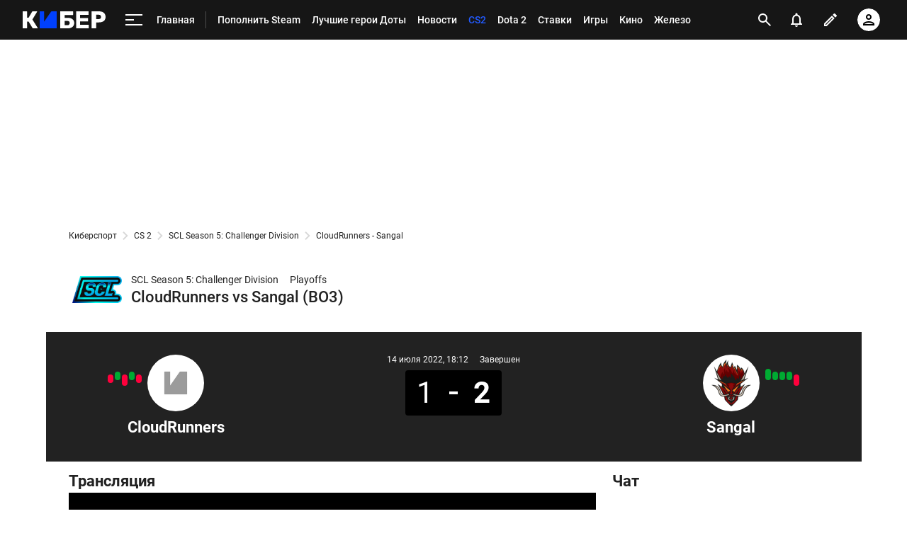

--- FILE ---
content_type: text/html; charset=utf-8
request_url: https://www.google.com/recaptcha/api2/anchor?ar=1&k=6LfctWkUAAAAAA0IBo4Q7wlWetU0jcVC7v5BXbFT&co=aHR0cHM6Ly9tLmN5YmVyLnNwb3J0cy5ydTo0NDM.&hl=en&v=PoyoqOPhxBO7pBk68S4YbpHZ&size=invisible&badge=inline&anchor-ms=20000&execute-ms=30000&cb=yykzz5lwlf2p
body_size: 49286
content:
<!DOCTYPE HTML><html dir="ltr" lang="en"><head><meta http-equiv="Content-Type" content="text/html; charset=UTF-8">
<meta http-equiv="X-UA-Compatible" content="IE=edge">
<title>reCAPTCHA</title>
<style type="text/css">
/* cyrillic-ext */
@font-face {
  font-family: 'Roboto';
  font-style: normal;
  font-weight: 400;
  font-stretch: 100%;
  src: url(//fonts.gstatic.com/s/roboto/v48/KFO7CnqEu92Fr1ME7kSn66aGLdTylUAMa3GUBHMdazTgWw.woff2) format('woff2');
  unicode-range: U+0460-052F, U+1C80-1C8A, U+20B4, U+2DE0-2DFF, U+A640-A69F, U+FE2E-FE2F;
}
/* cyrillic */
@font-face {
  font-family: 'Roboto';
  font-style: normal;
  font-weight: 400;
  font-stretch: 100%;
  src: url(//fonts.gstatic.com/s/roboto/v48/KFO7CnqEu92Fr1ME7kSn66aGLdTylUAMa3iUBHMdazTgWw.woff2) format('woff2');
  unicode-range: U+0301, U+0400-045F, U+0490-0491, U+04B0-04B1, U+2116;
}
/* greek-ext */
@font-face {
  font-family: 'Roboto';
  font-style: normal;
  font-weight: 400;
  font-stretch: 100%;
  src: url(//fonts.gstatic.com/s/roboto/v48/KFO7CnqEu92Fr1ME7kSn66aGLdTylUAMa3CUBHMdazTgWw.woff2) format('woff2');
  unicode-range: U+1F00-1FFF;
}
/* greek */
@font-face {
  font-family: 'Roboto';
  font-style: normal;
  font-weight: 400;
  font-stretch: 100%;
  src: url(//fonts.gstatic.com/s/roboto/v48/KFO7CnqEu92Fr1ME7kSn66aGLdTylUAMa3-UBHMdazTgWw.woff2) format('woff2');
  unicode-range: U+0370-0377, U+037A-037F, U+0384-038A, U+038C, U+038E-03A1, U+03A3-03FF;
}
/* math */
@font-face {
  font-family: 'Roboto';
  font-style: normal;
  font-weight: 400;
  font-stretch: 100%;
  src: url(//fonts.gstatic.com/s/roboto/v48/KFO7CnqEu92Fr1ME7kSn66aGLdTylUAMawCUBHMdazTgWw.woff2) format('woff2');
  unicode-range: U+0302-0303, U+0305, U+0307-0308, U+0310, U+0312, U+0315, U+031A, U+0326-0327, U+032C, U+032F-0330, U+0332-0333, U+0338, U+033A, U+0346, U+034D, U+0391-03A1, U+03A3-03A9, U+03B1-03C9, U+03D1, U+03D5-03D6, U+03F0-03F1, U+03F4-03F5, U+2016-2017, U+2034-2038, U+203C, U+2040, U+2043, U+2047, U+2050, U+2057, U+205F, U+2070-2071, U+2074-208E, U+2090-209C, U+20D0-20DC, U+20E1, U+20E5-20EF, U+2100-2112, U+2114-2115, U+2117-2121, U+2123-214F, U+2190, U+2192, U+2194-21AE, U+21B0-21E5, U+21F1-21F2, U+21F4-2211, U+2213-2214, U+2216-22FF, U+2308-230B, U+2310, U+2319, U+231C-2321, U+2336-237A, U+237C, U+2395, U+239B-23B7, U+23D0, U+23DC-23E1, U+2474-2475, U+25AF, U+25B3, U+25B7, U+25BD, U+25C1, U+25CA, U+25CC, U+25FB, U+266D-266F, U+27C0-27FF, U+2900-2AFF, U+2B0E-2B11, U+2B30-2B4C, U+2BFE, U+3030, U+FF5B, U+FF5D, U+1D400-1D7FF, U+1EE00-1EEFF;
}
/* symbols */
@font-face {
  font-family: 'Roboto';
  font-style: normal;
  font-weight: 400;
  font-stretch: 100%;
  src: url(//fonts.gstatic.com/s/roboto/v48/KFO7CnqEu92Fr1ME7kSn66aGLdTylUAMaxKUBHMdazTgWw.woff2) format('woff2');
  unicode-range: U+0001-000C, U+000E-001F, U+007F-009F, U+20DD-20E0, U+20E2-20E4, U+2150-218F, U+2190, U+2192, U+2194-2199, U+21AF, U+21E6-21F0, U+21F3, U+2218-2219, U+2299, U+22C4-22C6, U+2300-243F, U+2440-244A, U+2460-24FF, U+25A0-27BF, U+2800-28FF, U+2921-2922, U+2981, U+29BF, U+29EB, U+2B00-2BFF, U+4DC0-4DFF, U+FFF9-FFFB, U+10140-1018E, U+10190-1019C, U+101A0, U+101D0-101FD, U+102E0-102FB, U+10E60-10E7E, U+1D2C0-1D2D3, U+1D2E0-1D37F, U+1F000-1F0FF, U+1F100-1F1AD, U+1F1E6-1F1FF, U+1F30D-1F30F, U+1F315, U+1F31C, U+1F31E, U+1F320-1F32C, U+1F336, U+1F378, U+1F37D, U+1F382, U+1F393-1F39F, U+1F3A7-1F3A8, U+1F3AC-1F3AF, U+1F3C2, U+1F3C4-1F3C6, U+1F3CA-1F3CE, U+1F3D4-1F3E0, U+1F3ED, U+1F3F1-1F3F3, U+1F3F5-1F3F7, U+1F408, U+1F415, U+1F41F, U+1F426, U+1F43F, U+1F441-1F442, U+1F444, U+1F446-1F449, U+1F44C-1F44E, U+1F453, U+1F46A, U+1F47D, U+1F4A3, U+1F4B0, U+1F4B3, U+1F4B9, U+1F4BB, U+1F4BF, U+1F4C8-1F4CB, U+1F4D6, U+1F4DA, U+1F4DF, U+1F4E3-1F4E6, U+1F4EA-1F4ED, U+1F4F7, U+1F4F9-1F4FB, U+1F4FD-1F4FE, U+1F503, U+1F507-1F50B, U+1F50D, U+1F512-1F513, U+1F53E-1F54A, U+1F54F-1F5FA, U+1F610, U+1F650-1F67F, U+1F687, U+1F68D, U+1F691, U+1F694, U+1F698, U+1F6AD, U+1F6B2, U+1F6B9-1F6BA, U+1F6BC, U+1F6C6-1F6CF, U+1F6D3-1F6D7, U+1F6E0-1F6EA, U+1F6F0-1F6F3, U+1F6F7-1F6FC, U+1F700-1F7FF, U+1F800-1F80B, U+1F810-1F847, U+1F850-1F859, U+1F860-1F887, U+1F890-1F8AD, U+1F8B0-1F8BB, U+1F8C0-1F8C1, U+1F900-1F90B, U+1F93B, U+1F946, U+1F984, U+1F996, U+1F9E9, U+1FA00-1FA6F, U+1FA70-1FA7C, U+1FA80-1FA89, U+1FA8F-1FAC6, U+1FACE-1FADC, U+1FADF-1FAE9, U+1FAF0-1FAF8, U+1FB00-1FBFF;
}
/* vietnamese */
@font-face {
  font-family: 'Roboto';
  font-style: normal;
  font-weight: 400;
  font-stretch: 100%;
  src: url(//fonts.gstatic.com/s/roboto/v48/KFO7CnqEu92Fr1ME7kSn66aGLdTylUAMa3OUBHMdazTgWw.woff2) format('woff2');
  unicode-range: U+0102-0103, U+0110-0111, U+0128-0129, U+0168-0169, U+01A0-01A1, U+01AF-01B0, U+0300-0301, U+0303-0304, U+0308-0309, U+0323, U+0329, U+1EA0-1EF9, U+20AB;
}
/* latin-ext */
@font-face {
  font-family: 'Roboto';
  font-style: normal;
  font-weight: 400;
  font-stretch: 100%;
  src: url(//fonts.gstatic.com/s/roboto/v48/KFO7CnqEu92Fr1ME7kSn66aGLdTylUAMa3KUBHMdazTgWw.woff2) format('woff2');
  unicode-range: U+0100-02BA, U+02BD-02C5, U+02C7-02CC, U+02CE-02D7, U+02DD-02FF, U+0304, U+0308, U+0329, U+1D00-1DBF, U+1E00-1E9F, U+1EF2-1EFF, U+2020, U+20A0-20AB, U+20AD-20C0, U+2113, U+2C60-2C7F, U+A720-A7FF;
}
/* latin */
@font-face {
  font-family: 'Roboto';
  font-style: normal;
  font-weight: 400;
  font-stretch: 100%;
  src: url(//fonts.gstatic.com/s/roboto/v48/KFO7CnqEu92Fr1ME7kSn66aGLdTylUAMa3yUBHMdazQ.woff2) format('woff2');
  unicode-range: U+0000-00FF, U+0131, U+0152-0153, U+02BB-02BC, U+02C6, U+02DA, U+02DC, U+0304, U+0308, U+0329, U+2000-206F, U+20AC, U+2122, U+2191, U+2193, U+2212, U+2215, U+FEFF, U+FFFD;
}
/* cyrillic-ext */
@font-face {
  font-family: 'Roboto';
  font-style: normal;
  font-weight: 500;
  font-stretch: 100%;
  src: url(//fonts.gstatic.com/s/roboto/v48/KFO7CnqEu92Fr1ME7kSn66aGLdTylUAMa3GUBHMdazTgWw.woff2) format('woff2');
  unicode-range: U+0460-052F, U+1C80-1C8A, U+20B4, U+2DE0-2DFF, U+A640-A69F, U+FE2E-FE2F;
}
/* cyrillic */
@font-face {
  font-family: 'Roboto';
  font-style: normal;
  font-weight: 500;
  font-stretch: 100%;
  src: url(//fonts.gstatic.com/s/roboto/v48/KFO7CnqEu92Fr1ME7kSn66aGLdTylUAMa3iUBHMdazTgWw.woff2) format('woff2');
  unicode-range: U+0301, U+0400-045F, U+0490-0491, U+04B0-04B1, U+2116;
}
/* greek-ext */
@font-face {
  font-family: 'Roboto';
  font-style: normal;
  font-weight: 500;
  font-stretch: 100%;
  src: url(//fonts.gstatic.com/s/roboto/v48/KFO7CnqEu92Fr1ME7kSn66aGLdTylUAMa3CUBHMdazTgWw.woff2) format('woff2');
  unicode-range: U+1F00-1FFF;
}
/* greek */
@font-face {
  font-family: 'Roboto';
  font-style: normal;
  font-weight: 500;
  font-stretch: 100%;
  src: url(//fonts.gstatic.com/s/roboto/v48/KFO7CnqEu92Fr1ME7kSn66aGLdTylUAMa3-UBHMdazTgWw.woff2) format('woff2');
  unicode-range: U+0370-0377, U+037A-037F, U+0384-038A, U+038C, U+038E-03A1, U+03A3-03FF;
}
/* math */
@font-face {
  font-family: 'Roboto';
  font-style: normal;
  font-weight: 500;
  font-stretch: 100%;
  src: url(//fonts.gstatic.com/s/roboto/v48/KFO7CnqEu92Fr1ME7kSn66aGLdTylUAMawCUBHMdazTgWw.woff2) format('woff2');
  unicode-range: U+0302-0303, U+0305, U+0307-0308, U+0310, U+0312, U+0315, U+031A, U+0326-0327, U+032C, U+032F-0330, U+0332-0333, U+0338, U+033A, U+0346, U+034D, U+0391-03A1, U+03A3-03A9, U+03B1-03C9, U+03D1, U+03D5-03D6, U+03F0-03F1, U+03F4-03F5, U+2016-2017, U+2034-2038, U+203C, U+2040, U+2043, U+2047, U+2050, U+2057, U+205F, U+2070-2071, U+2074-208E, U+2090-209C, U+20D0-20DC, U+20E1, U+20E5-20EF, U+2100-2112, U+2114-2115, U+2117-2121, U+2123-214F, U+2190, U+2192, U+2194-21AE, U+21B0-21E5, U+21F1-21F2, U+21F4-2211, U+2213-2214, U+2216-22FF, U+2308-230B, U+2310, U+2319, U+231C-2321, U+2336-237A, U+237C, U+2395, U+239B-23B7, U+23D0, U+23DC-23E1, U+2474-2475, U+25AF, U+25B3, U+25B7, U+25BD, U+25C1, U+25CA, U+25CC, U+25FB, U+266D-266F, U+27C0-27FF, U+2900-2AFF, U+2B0E-2B11, U+2B30-2B4C, U+2BFE, U+3030, U+FF5B, U+FF5D, U+1D400-1D7FF, U+1EE00-1EEFF;
}
/* symbols */
@font-face {
  font-family: 'Roboto';
  font-style: normal;
  font-weight: 500;
  font-stretch: 100%;
  src: url(//fonts.gstatic.com/s/roboto/v48/KFO7CnqEu92Fr1ME7kSn66aGLdTylUAMaxKUBHMdazTgWw.woff2) format('woff2');
  unicode-range: U+0001-000C, U+000E-001F, U+007F-009F, U+20DD-20E0, U+20E2-20E4, U+2150-218F, U+2190, U+2192, U+2194-2199, U+21AF, U+21E6-21F0, U+21F3, U+2218-2219, U+2299, U+22C4-22C6, U+2300-243F, U+2440-244A, U+2460-24FF, U+25A0-27BF, U+2800-28FF, U+2921-2922, U+2981, U+29BF, U+29EB, U+2B00-2BFF, U+4DC0-4DFF, U+FFF9-FFFB, U+10140-1018E, U+10190-1019C, U+101A0, U+101D0-101FD, U+102E0-102FB, U+10E60-10E7E, U+1D2C0-1D2D3, U+1D2E0-1D37F, U+1F000-1F0FF, U+1F100-1F1AD, U+1F1E6-1F1FF, U+1F30D-1F30F, U+1F315, U+1F31C, U+1F31E, U+1F320-1F32C, U+1F336, U+1F378, U+1F37D, U+1F382, U+1F393-1F39F, U+1F3A7-1F3A8, U+1F3AC-1F3AF, U+1F3C2, U+1F3C4-1F3C6, U+1F3CA-1F3CE, U+1F3D4-1F3E0, U+1F3ED, U+1F3F1-1F3F3, U+1F3F5-1F3F7, U+1F408, U+1F415, U+1F41F, U+1F426, U+1F43F, U+1F441-1F442, U+1F444, U+1F446-1F449, U+1F44C-1F44E, U+1F453, U+1F46A, U+1F47D, U+1F4A3, U+1F4B0, U+1F4B3, U+1F4B9, U+1F4BB, U+1F4BF, U+1F4C8-1F4CB, U+1F4D6, U+1F4DA, U+1F4DF, U+1F4E3-1F4E6, U+1F4EA-1F4ED, U+1F4F7, U+1F4F9-1F4FB, U+1F4FD-1F4FE, U+1F503, U+1F507-1F50B, U+1F50D, U+1F512-1F513, U+1F53E-1F54A, U+1F54F-1F5FA, U+1F610, U+1F650-1F67F, U+1F687, U+1F68D, U+1F691, U+1F694, U+1F698, U+1F6AD, U+1F6B2, U+1F6B9-1F6BA, U+1F6BC, U+1F6C6-1F6CF, U+1F6D3-1F6D7, U+1F6E0-1F6EA, U+1F6F0-1F6F3, U+1F6F7-1F6FC, U+1F700-1F7FF, U+1F800-1F80B, U+1F810-1F847, U+1F850-1F859, U+1F860-1F887, U+1F890-1F8AD, U+1F8B0-1F8BB, U+1F8C0-1F8C1, U+1F900-1F90B, U+1F93B, U+1F946, U+1F984, U+1F996, U+1F9E9, U+1FA00-1FA6F, U+1FA70-1FA7C, U+1FA80-1FA89, U+1FA8F-1FAC6, U+1FACE-1FADC, U+1FADF-1FAE9, U+1FAF0-1FAF8, U+1FB00-1FBFF;
}
/* vietnamese */
@font-face {
  font-family: 'Roboto';
  font-style: normal;
  font-weight: 500;
  font-stretch: 100%;
  src: url(//fonts.gstatic.com/s/roboto/v48/KFO7CnqEu92Fr1ME7kSn66aGLdTylUAMa3OUBHMdazTgWw.woff2) format('woff2');
  unicode-range: U+0102-0103, U+0110-0111, U+0128-0129, U+0168-0169, U+01A0-01A1, U+01AF-01B0, U+0300-0301, U+0303-0304, U+0308-0309, U+0323, U+0329, U+1EA0-1EF9, U+20AB;
}
/* latin-ext */
@font-face {
  font-family: 'Roboto';
  font-style: normal;
  font-weight: 500;
  font-stretch: 100%;
  src: url(//fonts.gstatic.com/s/roboto/v48/KFO7CnqEu92Fr1ME7kSn66aGLdTylUAMa3KUBHMdazTgWw.woff2) format('woff2');
  unicode-range: U+0100-02BA, U+02BD-02C5, U+02C7-02CC, U+02CE-02D7, U+02DD-02FF, U+0304, U+0308, U+0329, U+1D00-1DBF, U+1E00-1E9F, U+1EF2-1EFF, U+2020, U+20A0-20AB, U+20AD-20C0, U+2113, U+2C60-2C7F, U+A720-A7FF;
}
/* latin */
@font-face {
  font-family: 'Roboto';
  font-style: normal;
  font-weight: 500;
  font-stretch: 100%;
  src: url(//fonts.gstatic.com/s/roboto/v48/KFO7CnqEu92Fr1ME7kSn66aGLdTylUAMa3yUBHMdazQ.woff2) format('woff2');
  unicode-range: U+0000-00FF, U+0131, U+0152-0153, U+02BB-02BC, U+02C6, U+02DA, U+02DC, U+0304, U+0308, U+0329, U+2000-206F, U+20AC, U+2122, U+2191, U+2193, U+2212, U+2215, U+FEFF, U+FFFD;
}
/* cyrillic-ext */
@font-face {
  font-family: 'Roboto';
  font-style: normal;
  font-weight: 900;
  font-stretch: 100%;
  src: url(//fonts.gstatic.com/s/roboto/v48/KFO7CnqEu92Fr1ME7kSn66aGLdTylUAMa3GUBHMdazTgWw.woff2) format('woff2');
  unicode-range: U+0460-052F, U+1C80-1C8A, U+20B4, U+2DE0-2DFF, U+A640-A69F, U+FE2E-FE2F;
}
/* cyrillic */
@font-face {
  font-family: 'Roboto';
  font-style: normal;
  font-weight: 900;
  font-stretch: 100%;
  src: url(//fonts.gstatic.com/s/roboto/v48/KFO7CnqEu92Fr1ME7kSn66aGLdTylUAMa3iUBHMdazTgWw.woff2) format('woff2');
  unicode-range: U+0301, U+0400-045F, U+0490-0491, U+04B0-04B1, U+2116;
}
/* greek-ext */
@font-face {
  font-family: 'Roboto';
  font-style: normal;
  font-weight: 900;
  font-stretch: 100%;
  src: url(//fonts.gstatic.com/s/roboto/v48/KFO7CnqEu92Fr1ME7kSn66aGLdTylUAMa3CUBHMdazTgWw.woff2) format('woff2');
  unicode-range: U+1F00-1FFF;
}
/* greek */
@font-face {
  font-family: 'Roboto';
  font-style: normal;
  font-weight: 900;
  font-stretch: 100%;
  src: url(//fonts.gstatic.com/s/roboto/v48/KFO7CnqEu92Fr1ME7kSn66aGLdTylUAMa3-UBHMdazTgWw.woff2) format('woff2');
  unicode-range: U+0370-0377, U+037A-037F, U+0384-038A, U+038C, U+038E-03A1, U+03A3-03FF;
}
/* math */
@font-face {
  font-family: 'Roboto';
  font-style: normal;
  font-weight: 900;
  font-stretch: 100%;
  src: url(//fonts.gstatic.com/s/roboto/v48/KFO7CnqEu92Fr1ME7kSn66aGLdTylUAMawCUBHMdazTgWw.woff2) format('woff2');
  unicode-range: U+0302-0303, U+0305, U+0307-0308, U+0310, U+0312, U+0315, U+031A, U+0326-0327, U+032C, U+032F-0330, U+0332-0333, U+0338, U+033A, U+0346, U+034D, U+0391-03A1, U+03A3-03A9, U+03B1-03C9, U+03D1, U+03D5-03D6, U+03F0-03F1, U+03F4-03F5, U+2016-2017, U+2034-2038, U+203C, U+2040, U+2043, U+2047, U+2050, U+2057, U+205F, U+2070-2071, U+2074-208E, U+2090-209C, U+20D0-20DC, U+20E1, U+20E5-20EF, U+2100-2112, U+2114-2115, U+2117-2121, U+2123-214F, U+2190, U+2192, U+2194-21AE, U+21B0-21E5, U+21F1-21F2, U+21F4-2211, U+2213-2214, U+2216-22FF, U+2308-230B, U+2310, U+2319, U+231C-2321, U+2336-237A, U+237C, U+2395, U+239B-23B7, U+23D0, U+23DC-23E1, U+2474-2475, U+25AF, U+25B3, U+25B7, U+25BD, U+25C1, U+25CA, U+25CC, U+25FB, U+266D-266F, U+27C0-27FF, U+2900-2AFF, U+2B0E-2B11, U+2B30-2B4C, U+2BFE, U+3030, U+FF5B, U+FF5D, U+1D400-1D7FF, U+1EE00-1EEFF;
}
/* symbols */
@font-face {
  font-family: 'Roboto';
  font-style: normal;
  font-weight: 900;
  font-stretch: 100%;
  src: url(//fonts.gstatic.com/s/roboto/v48/KFO7CnqEu92Fr1ME7kSn66aGLdTylUAMaxKUBHMdazTgWw.woff2) format('woff2');
  unicode-range: U+0001-000C, U+000E-001F, U+007F-009F, U+20DD-20E0, U+20E2-20E4, U+2150-218F, U+2190, U+2192, U+2194-2199, U+21AF, U+21E6-21F0, U+21F3, U+2218-2219, U+2299, U+22C4-22C6, U+2300-243F, U+2440-244A, U+2460-24FF, U+25A0-27BF, U+2800-28FF, U+2921-2922, U+2981, U+29BF, U+29EB, U+2B00-2BFF, U+4DC0-4DFF, U+FFF9-FFFB, U+10140-1018E, U+10190-1019C, U+101A0, U+101D0-101FD, U+102E0-102FB, U+10E60-10E7E, U+1D2C0-1D2D3, U+1D2E0-1D37F, U+1F000-1F0FF, U+1F100-1F1AD, U+1F1E6-1F1FF, U+1F30D-1F30F, U+1F315, U+1F31C, U+1F31E, U+1F320-1F32C, U+1F336, U+1F378, U+1F37D, U+1F382, U+1F393-1F39F, U+1F3A7-1F3A8, U+1F3AC-1F3AF, U+1F3C2, U+1F3C4-1F3C6, U+1F3CA-1F3CE, U+1F3D4-1F3E0, U+1F3ED, U+1F3F1-1F3F3, U+1F3F5-1F3F7, U+1F408, U+1F415, U+1F41F, U+1F426, U+1F43F, U+1F441-1F442, U+1F444, U+1F446-1F449, U+1F44C-1F44E, U+1F453, U+1F46A, U+1F47D, U+1F4A3, U+1F4B0, U+1F4B3, U+1F4B9, U+1F4BB, U+1F4BF, U+1F4C8-1F4CB, U+1F4D6, U+1F4DA, U+1F4DF, U+1F4E3-1F4E6, U+1F4EA-1F4ED, U+1F4F7, U+1F4F9-1F4FB, U+1F4FD-1F4FE, U+1F503, U+1F507-1F50B, U+1F50D, U+1F512-1F513, U+1F53E-1F54A, U+1F54F-1F5FA, U+1F610, U+1F650-1F67F, U+1F687, U+1F68D, U+1F691, U+1F694, U+1F698, U+1F6AD, U+1F6B2, U+1F6B9-1F6BA, U+1F6BC, U+1F6C6-1F6CF, U+1F6D3-1F6D7, U+1F6E0-1F6EA, U+1F6F0-1F6F3, U+1F6F7-1F6FC, U+1F700-1F7FF, U+1F800-1F80B, U+1F810-1F847, U+1F850-1F859, U+1F860-1F887, U+1F890-1F8AD, U+1F8B0-1F8BB, U+1F8C0-1F8C1, U+1F900-1F90B, U+1F93B, U+1F946, U+1F984, U+1F996, U+1F9E9, U+1FA00-1FA6F, U+1FA70-1FA7C, U+1FA80-1FA89, U+1FA8F-1FAC6, U+1FACE-1FADC, U+1FADF-1FAE9, U+1FAF0-1FAF8, U+1FB00-1FBFF;
}
/* vietnamese */
@font-face {
  font-family: 'Roboto';
  font-style: normal;
  font-weight: 900;
  font-stretch: 100%;
  src: url(//fonts.gstatic.com/s/roboto/v48/KFO7CnqEu92Fr1ME7kSn66aGLdTylUAMa3OUBHMdazTgWw.woff2) format('woff2');
  unicode-range: U+0102-0103, U+0110-0111, U+0128-0129, U+0168-0169, U+01A0-01A1, U+01AF-01B0, U+0300-0301, U+0303-0304, U+0308-0309, U+0323, U+0329, U+1EA0-1EF9, U+20AB;
}
/* latin-ext */
@font-face {
  font-family: 'Roboto';
  font-style: normal;
  font-weight: 900;
  font-stretch: 100%;
  src: url(//fonts.gstatic.com/s/roboto/v48/KFO7CnqEu92Fr1ME7kSn66aGLdTylUAMa3KUBHMdazTgWw.woff2) format('woff2');
  unicode-range: U+0100-02BA, U+02BD-02C5, U+02C7-02CC, U+02CE-02D7, U+02DD-02FF, U+0304, U+0308, U+0329, U+1D00-1DBF, U+1E00-1E9F, U+1EF2-1EFF, U+2020, U+20A0-20AB, U+20AD-20C0, U+2113, U+2C60-2C7F, U+A720-A7FF;
}
/* latin */
@font-face {
  font-family: 'Roboto';
  font-style: normal;
  font-weight: 900;
  font-stretch: 100%;
  src: url(//fonts.gstatic.com/s/roboto/v48/KFO7CnqEu92Fr1ME7kSn66aGLdTylUAMa3yUBHMdazQ.woff2) format('woff2');
  unicode-range: U+0000-00FF, U+0131, U+0152-0153, U+02BB-02BC, U+02C6, U+02DA, U+02DC, U+0304, U+0308, U+0329, U+2000-206F, U+20AC, U+2122, U+2191, U+2193, U+2212, U+2215, U+FEFF, U+FFFD;
}

</style>
<link rel="stylesheet" type="text/css" href="https://www.gstatic.com/recaptcha/releases/PoyoqOPhxBO7pBk68S4YbpHZ/styles__ltr.css">
<script nonce="GvOID2iC5_t-puw3iwSCiQ" type="text/javascript">window['__recaptcha_api'] = 'https://www.google.com/recaptcha/api2/';</script>
<script type="text/javascript" src="https://www.gstatic.com/recaptcha/releases/PoyoqOPhxBO7pBk68S4YbpHZ/recaptcha__en.js" nonce="GvOID2iC5_t-puw3iwSCiQ">
      
    </script></head>
<body><div id="rc-anchor-alert" class="rc-anchor-alert"></div>
<input type="hidden" id="recaptcha-token" value="[base64]">
<script type="text/javascript" nonce="GvOID2iC5_t-puw3iwSCiQ">
      recaptcha.anchor.Main.init("[\x22ainput\x22,[\x22bgdata\x22,\x22\x22,\[base64]/[base64]/[base64]/[base64]/[base64]/[base64]/KGcoTywyNTMsTy5PKSxVRyhPLEMpKTpnKE8sMjUzLEMpLE8pKSxsKSksTykpfSxieT1mdW5jdGlvbihDLE8sdSxsKXtmb3IobD0odT1SKEMpLDApO08+MDtPLS0pbD1sPDw4fFooQyk7ZyhDLHUsbCl9LFVHPWZ1bmN0aW9uKEMsTyl7Qy5pLmxlbmd0aD4xMDQ/[base64]/[base64]/[base64]/[base64]/[base64]/[base64]/[base64]\\u003d\x22,\[base64]\\u003d\x22,\x22C8KAw4/Dl3/DvMOww5fDtMOnw6ZKOMOHwowjw4Auwp8NQsOaPcO8w4bDjcKtw7vDoljCvsO0w7jDp8Kiw69kUnYZwrnCkVTDhcK/VmR2XcOJUwdqw5rDmMO4w5fDuClUwpYCw4JgwqbDtsK+CGkvw4LDhcOJWcODw4NwHDDCrcOiFDETw498XsK/wrDDvyXCgnLCscOYEUDDhMOhw6fDicOsdmLCnsO0w4EIblLCmcKwwqdQwoTCgGRtUHfDvwbCoMObTT7Cl8KKIWVkMsOXLcKZK8O/wosYw7zCowxpKMKvN8OsD8K4JcO5VQPCkFXCrkHDj8KQLsOeOcKpw7RHXsKSe8OTwow/wowaP0obbcOVaT7CrsKUwqTDqsKow5rCpMOlHcKScsOCVsOPJ8OCwrdwwoLCmiDCmnl5Xl/CsMKGR2vDuCInYnzDgmQ/[base64]/DqsKMfwEtwr8qwro6fsOww4xVw7LDsMKyADEgb0o5VjYOBzLDusObFn92w4fDhsOVw5bDg8OTw5Z7w6zCpMO/[base64]/DksOywpFjdsOoFT5XJMKrU3xPwqgxwofDgFJPRGbDqSnDn8KNAMKowqfCoEpuecOMwqBobsKNDxzDhXgZPnYGLHXCsMOLw6PDk8KawprDncOzRcKUZloFw7TCkGtVwp8/e8Kha0jCg8Kowp/CvMOMw5DDvMOFLMKLD8OSw7zChSfCgcKyw6tcX2Bwwo7Do8OwbMOZBMKUAMK/wpE/DE45Ux5Md1TDogHDtUXCucKLwrnCs3fDksOyQsKVd8ORHCgLwrk9R3otwrU/wozCpcO5wp5ZZ3PDhcOMwr3CqW/CssODwrVJS8OQwqd0K8OqXTHCnxtKwpVzY0PDuyLCjAzCt8OAGsKbJ1vDjsODw6/DtWZWw7rCo8OuwoLDp8O3fMKVC3x/MMKVw4BICQrCi1nDgH7CrcOMB3ETwrttIzxJU8KCwrvDrsOMV2XCuRcHeg87PE/DtXIIFmDCq27DnTxBMHnCr8O0wqjDvMKtwpjCiFFSw7PCvsKYwrI+McOfdcKgw64/w6R0w5HDmMOUwoBmGBlaQsKjYhYkw5ZfwqRFSwtrTzHCmnzCv8K5wrJ6BjACwpTCrcOww7Iew4zCr8OqwrU2b8OkYnzDriQPYFzCm2rDs8OwwqMBwoR5DxJAwoTCvhR/aQp/PcOHw4LDgErDuMO4MMO3PTBLVVXCqmLCisOPw5DCiQPCu8OhJ8Kmw7sww53DiMO9w5plP8OhM8OZw6zClwVPOwLDnDnCpy/DqcKnTsOHGTcLw7VfG33CmMKrGsKYw4wFwoAUw4EUw6HDksOXwqbDiFEnAW/DocOFw4bDksO8wrvDgS96w41/[base64]/DhMOdTcOsT8KOwpR6woJmBSPDrsO6w6LCh8KLG33DuMKmwqvDmSQUw69Fw4UJw7dqInhhw4TDg8KidSxMw5B9TRhmIsK1TMO9woEGVUbDh8OaVlHCkEQUAcOTLE7Cl8OLPcKdfRZfak3DmMK4R1dgw7rCkBvCvMOfDz3DssKtAHhCw519wro9w4gmw7ZFYsOQA2/DmcK9OsOqFkduwrnDriTClsOIw7pfw78lcsOdw7tGw4Z8wpzDmcOTwqkZMHNfw6bDpcKFUsKtbALDjTliwqzCo8KBw4olICtbw7vDvMOeXRx4wq/[base64]/XsKAG8KHb8KWw4Jkw6cAw4Vbw5lwF14cWTvCsFsywqHDosKoWg3Dkh7DosOLwo5CwrXChU/DvcOzDMKfID9QBcOBZ8KAHx/CrkjDhlh2ZcKowrjDtMKNwpfDoSPDncOXw7DCuWLCmQJhw74Iwrg5wpNywqHDr8KcwpXDpsOBwrx/[base64]/DucOQw5zCpMORw6zCrMOOwqgIw4nDvybCrsKnSsOfwqRAw5Vfw5VxDsOBaBHDuhwow7/CnMO7D3vChB5OwpAvBcORw4PDq2XClMKqUCrDpcOnXV/DpsONHhLCijnCvT0+V8OSwr8rw6vDtXPCtcKpwr/Cp8Kkd8OtwqVjwpLDr8OEwoBLw7jCsMKmdsOIw5UIR8OJVjtSw7fCtsKiwo0tPz/DhhvCsAo6Jjxkw6nCtcOjw4XCkMOsVMKDw7XDk1QQGsKJwptHw5vCrMKaJRvCoMKuw7zCowwdw4/[base64]/DucKhTMOIGMOrw7LDqcK7B8K3wovCqcKjwp7CmD3Dn8K3L2lvEW3Ct34kwrl+wqlvw5HDpVwNH8KfUMKoFsOvwrt3SsK0w6PDu8KyLxbCvsK5w4wVdsKRcFQewqwiPMKBbTg/CUAVw5IyXRxHSMOQaMOTR8Oyw5LDt8Onw4tpw4M5UMOXwoZMc3wTwrLDvXEuO8O0IEMQw6LDgMKLw6djw7fCgMKsZ8O5w6vDqAnCqMOkL8KRw6zDiULChS7CgMOewqhDwoDDlXvCrsOqV8OyPk7Dj8O7LcOnLcOsw7Udw7pgw502Z2jCj2jCnyTCusKpFF1FLz/Cqkk0wrY8TgvCucKnTggHZsKMw6Qww5fCjWnDnsK/w4dNw5vDgMOLwpxMH8O5wr9xw4nDlMOwbhHCojrDjMOOwopoUjrDn8OuOBLDvcO6U8OHRB5XUMKCwrHDqcO1FVzDkMOwwrsBa2fDlMOHAivClsK/dQrDncKIwpJnwrXCkEzDmwtSw7MyOcOvwqZnw5BcNMOzU08QYF1kV8O+anwZMsOMw6cNTh3CiUDCpS0qUTwww4DCmMKMccKXw5pwPsK8w7UKV0rDjkPCsUBWwqpDw4XCsAPCq8Orw63CnCPDvUjCvD0Vf8OIUMK4w5QsQ2nCo8K2bcK/w4DCiS8AwpLCl8OoQ3ZKwrAsCsKgwoADwo3DvB7DkSrDsSnDkiwHw7N5AzzCr1HDo8K6w7VJdWzDjMK+bSsRwr/[base64]/[base64]/M8KVCC0lT1/DrEzDgMORSyQNWCsLOEbCj2huZkMkw6HCocK7B8KBAgA3w6PDg1/DlyzCgcOHw6jDlTw0aMOMwpsWS8KPZy/CiFzChMKFwqRhwpvDq2rCgsKBG1Qmw7nCnMOOWcOjIsO9woLDrUXCmG4LbR/[base64]/DuMOuw6B6asO5wrXCqkR/w7/DohPCpsK6BsOPw4xEAAkXBiFnwptEJ1DDrcOWD8OQWsK6e8KSwqzDjcOsdnZzSRnChsOIEmrCrlLDkVMww5NtPcO4wr13w4rDqFRCw5nDgcK4wqseEcKLwprCnlLDssKlw754OzUFwpLCoMOIwpnDqRQHS0M/F3HCgcKdw7LDu8K4wrYJw7cRw6rDh8OPw7NHeR3CqWbDuktwUFTCpMKfM8KAUW5zw7/Dpm4NTSbCnsKDwpFcR8OMdAZRIl1SwpxdwpHCucOqw6/DrhIjw5DCs8KcwoDCqm8vGw8awobDk0sEwqcnAMOkbsOod0pVw7TDh8KdSwFlOiPCu8OGGhbCvMOcKhFCQl4qwoBCd0PDp8KMPMKEw7pCw7vCgMKHehHClj5QKghycsO4w4fDqwnDrcOJwplmDVBYwoJqBsKCYMOqwpM/QFQNasKjwrNhPnh8HSXCpBPDtcO1HMOOwogew5A7FsKuwploL8Opw5pcRzPDtMOiRMOKw4jCk8Ogw7fDnWjCqMOFw5QkXcO9XMKNaQzCpGnDg8OFCxPDlMK+I8OJBmjDvMKLPxk+wo7DoMKBf8KGJVHCuy/[base64]/wqvCpzTCnwtAGMK0w5rCm8KUMl/ClsOVwpkMw5PCsBHCrMO2XcO1wqLCjcK8wrcvTcOiB8OXw6bDrCnCqMOhwqnClk/DhxQxf8OmZ8KvWsK/w7Qbwq7DpQwCFcOrw4/CgVcgNcOzwovDp8O8BcKcw5vDgMOdw5xwfC98wo0vIMKww4LDoDEawq7DtmnCohvDpMKWw64LdcKYwqZJDwNCwp7DrHc7Dk4VWsOTfcOSdw/[base64]/Cm8Kmw67DpGwQEnTCkcO6wpl8CklDZMOOw6bDi8OVGlEtwrXDtcOJw5nCtcKNwqYoGcOpRMOvw50ew5zCu3p9aRt1F8OHTnrCrcO/c3luw4/Cq8KYwpR+IBjCiH3CjsKmFMOcdlrCoRN6wpsMHXPCk8OkXsKyQHFbYsOAN2cKw7Erw4XChsKGVBbDv2cZw5TDrMOUwphfwrbDt8O7wobDsUPDpA9iwoLCmsOVwoo0LGFfw59vw6szw6fCm09YeX3Cpg/[base64]/wpJFSVTCrMOAHgjDkTx1K8Kfw7zCmBhiUjXDtybCh8KqwootwogYazNuTcKGwptFw5hUw6hYTCgeZcOAwr13w4/[base64]/Djkx4woc0w588wqTCpVVcw5zDnEzDn8Oka08NPkQAw7jDiWoow49ZFikzUw9ewrxNw4zCrwHCoQvCjFZyw502woo/w69URMKFNkfDl03DscKZwrhyOVJcworCqBALVcO7ccK+P8OmP0MnD8KyIihGwr0sw7NBfsKwwoLCpMKCacO+w7bDukpFO1/Cg23DrcKhc2rDvcObXylJO8OwwpwJOkPDvUjCuTrDq8KGDHrCt8OmwqQkCkY2JmPDkFnCucO8FDNvw7p8cC3Dv8KXwpNcwpEUVcKew7Mowq7CncO0w6YRN0JWSRXDhMKPQxfClsKOw6rCvcK/w7IVJ8KSUURFfDHCksOUwpNfD3nCosKUwrxQejdgwpV0MnzDoF/DtUNCw5zCpF3Do8KwMsKqwooDw4Q8QDApaAdYw6nDuDRlw4XCqF/CtBVaGC7DhsOnNGLCj8OpRsO7woEdwoDDgVhiwptCw65mw6PCpMO3VmXCr8KPw7PDhinDsMOhw5XDksKJbcKXwqjDriFqMsOaw7sgK24vw5nDjTPDoHQ3BlrDlwzDo0YFEMOtJjcHwr5Jw554woHDnjnDlw/[base64]/CjgVGw6DDhcOLw7nCkHB/w5lBFlfCuCpGw5vDsMOIDMOuciVuWkPCtnjCs8O/[base64]/[base64]/w7x0w6ZxUWx1w6LCtsKofExawo1ew7tEw5bDuiXCuwjDsMOGIVnCklvDnMOsJ8KUw4IQXMOxAxjDuMKzw5/DgxvDkXXDsTofwqTCiE7CssOJeMKITQJlA1nCjMKQw6BEwqpnw7lkw7nDlMKKcMKHXsKOwqN8XgRaDcKlan40woU9MnYDwokrwqRPSycEVjcVwqrDqAXDgnXDp8Ohwr0/w57CgQ3DhcOnFSHDuEFJwqfCriBHXD3DgxVWw6fDun8KwofCosOCw7bDvBnDviHChHlGVxopw4zCmjgYwobCkMOgwpnDrgILwok8PwPCpQZEwp7Dl8OiMQnCjsOyTC/[base64]/DhXwmw4/CuGPDiEM1cBPDkzZeDcO+w4cBPljChcOTN8OgwrrCoMK8wq3ClsOowrwTwqV4wpPCuwsXFwEAEsKKwrFswo1ewqUDwoDCrcOEOMOeI8OodnJtFFACwrAeBcKqC8OKeMKdw4MNw7sVw7XDoyhtDcOmw5DDisK6wrAFwq/DpXbDjMOZG8K1EntrV3LCtMKxw53Dt8K+w5jCnzzDvjM2wrFDBMKcwqTDpmnCjcK3M8OaBALDocKBdGtVw6PCr8KjQRDCqTc/w7DDolsacG1gHx19w6FVIitew4TDg1cKJD7Do0TCrsKjwr98w5rDncOhOMOowoMIwqfCl0howrPDoxjCjlR9wpp9w50WPMO7cMO/BsKxwo18w4zCoGlXwrfCrThhw7l5w5dPecOgwp0EY8KjDcOWw4JFFsKZLC7CjTXCiMKYw7xmBMOxwqzDnWXDpMK9eMOkJMKvwpsrSR9fwqFKwprCrcOlw4t+w6BtKkMEPh7ChsKybsKlw4/Cr8Kzw7N9wrgUO8KaGnnCnsKew4HCp8OLwpcaMsKXXjbCk8O1wqTDgXBiHcKiKgzDikTCuMK2CDknw75uEsO0wpvCqE13KV5MwpXDlCXDu8KSw7PClxvCmcObBBjDtmYYw45DwrbCvxbDscORwqDCuMKTLGA/FcOAcnQpw6rDk8OIZT8Pw44Pw6LCgcK+OH0tDsKVw6crHMOcDQV2wp/[base64]/Cj0/DsVoJDMKMABLClmp4PMKfHnY5WcKhF8KGQCTCgRjDgcOsfVtUw5F8wqc/N8KMw6nCgsKvY1PCq8O1w4Usw7AHwoBVHzrDs8O5woY7wqXDr2HCiXnCosOXE8KrSQVEeyprw4bDlj4Uw7/[base64]/JERcwq/CmsOawqwdwrLCpBzCusOOw4lEwpPCncKiEcKpwowmJ21WEnfCn8O2HcKiwqPDo3DCmMKzw7zCmMO9wpzCljAoO2PCii7Coi41PgJpwpQBbsKDCXtcw7HCtjfDkQjDmMK5PMOowrcHXsOZwq/CtWbDuiwhw7fCusK3InIOwrHCqm5EQsKHK17DusO/G8OuwosUwooKwrQvw4PDqWDCvsK7w6wEw5fCjsKow7pwUB/CowvChsOvw6RSw5vChWXCvsOWwojDqjpHAsKZwoJlwq8xw6hhO33DoHtoLzjCtcOdwoDCrVxCwrosw6g1w6/ClMOhesKxHnbDg8Kww5zDjcOwKcKuUwTDhwpLecKlB3Bfw6TDnknCuMKFwrJ4VUAow7dWw5zDj8OPw6PDgcKvw7R0fcOaw4MZwrrCrsO1AcKuwo4BSHbCgznCmsOcwo/Dhwc2wrRYd8OLworDisKxU8O0w49ywpPCtV4oRzcOBysYPEDCncOJwrNGX2vDscOTbTzCsUZzwoLDv8KqwrvDjcK0Zhx3KhRvAFETSHvDk8OBZCQewpLCmyHCqsO5MVRXw5YvwrdrwpzCicKsw5RbbXxpGMO/RQw2w7UnJMKGZDfCl8Orwp9swoXDoMOxR8KRwpvCjnzCh09KwqDDusO+wpXCtVfDg8OlwrrCosObOcKDOcK0M8K4wq/DjcObO8Ktw7DCm8O8wr8IYxLDgVbDvmVvw75lIsO4wqN2AcOmw60PTMKUGsOqwptXw6YieBTCl8K4ZgrDt0TCkTTCkMKQDsO9wrAywoPDqhQOFkkyw4Nnwq8nZMKGVWXDihxJVWPCr8K3wqlGfMOxdMO9wrgiScOmw51TFjg/w4TDiMK6FnbDtMOnw5zDr8KYUTVVw4p9NTh3DyXCpDBhekFDwrDDo0s5UE4DSMO9wonDt8KcwqrDh1VkMALCksKUYMK+IMOBwpHCgDMVw6cxe1nDj3Agwo3CoA4lw6TDnwLDrMO7asKww7M/w7sMwrIywo9Xwp1iw6DCkA8bAcONd8K1HVLCmW7DkjIjTwkJwoUgw4k2w49qw7pJw4jCp8K9Z8K4wqPDry9Tw6FpwprCni0Kwo5Kw6/Cq8OKEwvChw1PJMKCwqNnw5cJw6DCr1rDtMKFw5AXI212wrAWw4NDwq4iOHoqwrnDq8KCEMOow73CtGYKwrA7QxZ5w4bCi8K/w4xnw5TDoDIJw6bDtwRPb8OKfcOXw7HCoU5DwqLCtQgRGQLCuz8VwoFBw6jDq09awrY3aATCkcKgw5rChl/DpMO6wpkEZcKGaMOsSRAYwonDoyvDtcKwXSZbaiwGVS3CnldiRA8RwqA8CjkocsOXwoMJwq/[base64]/DgMOvfh8BVGkVw5QRAcKiw6DCjRYhw5vCpTQ5Yz3DmcOnw6nChMO3wpsuwpfCnXRvw5/Dv8OZBsO/[base64]/DvQYIDMKOFVrDhWBaPy0CwoRGGXEEccK2M2lrZHR3I0R2STwxO8OpOjNawovDjk3DsMO9w5cmw7jDtj/DjHk1WsKww57Cv2Q0DcKgHELCt8OWw5Amw7jCilkKwqjDk8OQw5XDpMO5EMKqwp7CgnFXFMOOwrNTwoUjwohzCG8YGVEPGsOgwoXDocO5D8K3wrXCh34Ewr7Cu3VNwoZ4w60Yw4YNZMOID8Oqw6I0bsOewp5DFX0Fw78gDllVwqk0IcK9w6rDryHCjsKqw7HCq2/CkCbCi8K5S8OROsO1wowQwoFWCsK2w4JUZ8KMwpd1w4XDoA/CoEYoRUPDhyE5G8KKw6bDmsO7A1jCrF9OwqM9w49pwrvCnw0AWXDDucO+wroLwqHDscKDw7JNbWhDwqDDt8OzwpXDm8KGwowRQMKtw5PCqcO3fcKlKcOBOx16C8O/[base64]/DigjDnsK9w6kSE3LClsO9EUjDkRwwVcKcQkw1wp/DlmvDhMOow41Xw4JJI8OpU3nCtsK0wrVUXkLDhcKHaQjDjMK3WMOowpbCkxcmwonCs0dbw4wvFsO1E1DCsGbDgD/ClsKkNcOUwo0GVMO4N8OGGcOTB8KGTHjCojwbfMK7e8KAflAsw4jDh8OLwoUBJcOKSXDDlsO8w4vCjlYVXMOvw7tpwq47w7LCgD07SsK0wq1dQMOqwrQgdHxNw6/DucKHEcKzwqPDuMKZO8KgHhvDscOywo5VwrzDlsK+wrnDkcKRHcOSECMUw5oLScOfZcKTT1sDwpUAFhnDuWQIKAQfw5XDkMOlwrF+wqzDpsOyWh/CsynCosKTS8OFw4XChTDCksOmEMO+IcOYWy5pw6A4ZsKmD8OQEsKyw5bDpAnDjMKEw4hwAcONIk7DlkFIwr0xVcO8LwRcb8Ozwox+XFPCt3XCiGTClzDDlnNMwqdXw6fDkDvDlwEDwrUvw5PCmS/CosO/fn3DmA/[base64]/DoMOVSyXClsODfRtnfxZ2wq8DdQEWR8OfW1xOCHc0MjJZNcOBbMO6DsKab8K/wr81RcO1LcOxL3jDhcOECy7DhjLDhsO1ecO3D25US8O6WA/CisOCb8O4w5hsZ8OjdUDCl30yYsKowrDDrHPDvsKpEyIqPQzDljtvwo4EU8K4wrXDpWx3wo4/w6PDqALCuHjCtkfDj8OdwoYNCsKtPcOgw4VKw4DCvEzDpMKxwoHDhcKCCMKCfMOfBjFzwp7DrCTCjD/DqVxYw6FAw73DlcOhw65bDcKxc8OUw4HDgsKrYsKJwpTDmUDCt33Dvz7CiWxWw4MZU8KGw7dDYWwzw7/Dgkd5QRzDnCrCosOCbkJ9w5zCrT/DvEs3w4tQwrjCk8ODwpptf8K6EsKcX8Oew4QmwqTChxUhJcKiEcKDw5nClsKOwq3CosKvVsKAw6bCmMOrw6vChsKyw4A9wpJidgkdEcKIw5/Dq8OdHURaPVA6w5k5Xh3Cj8OXMMO4w7vChMOPw4XDs8OmO8OnIw7Dp8KhFsOIAQXDjMKQwrxVwrzDsMO0w7bDoz7ChS/DkcK4YQ7DiV7DlXNrwpTCoMOFw4A2wqzCssORF8Khwo/[base64]/w5c1wrJDwrbDlcO/w5bCvB9uEhspYRgJwpzDscO7wrTDlcKXw7XDl0vCuBkoZwxyNcKiBnjDgDQ4w6zCgMKcE8OqwrJlNcKOwoTCsMKRwqgFw5/DpsOgw6zDv8KSb8KLJhjCscKIw4jClxbDjRTDkMKbwpLDtCBTwow+w5RJwrnDl8OJQQBYbi3Dp8K8GQXCsMKQw6DDpEwyw5PDlXLDlcKowpTDhRHCmixrCnctw5TDok3CpjhaDMODw5p6IyXDpBAmSMKSwprDr0tiw5/[base64]/DuMOiw7kqw4oWDFDCq8OWdcOuw7kMCsK3woN4SDfDuMOxWsO/YcOPUA/Cl0/CgFnDqXnCv8O5JsOnBsKSFlPDhmbDrTPDjsOdwo3DsMKTw7g8asOjw7EbKQDDql/Ci2TClQjDhgg6LAXDj8OJw4TDnsKTwpHCkTl1Uy7DkFxiYcKhw7nCtcKmwpjCiS/DqjxbfEsODFNrWVHCmRDDicKJwoPCkMKlCcOTwpTCssOwU1jDujHDo3HDlcOPBMOBwoXDpMK4w7bCuMK8AhlSwq9Ow5/DtVV6wrXClcKPw4gkw4NxwpvCuMKlSj7DlRbDuMKEw50Cw5dLV8K/[base64]/wrzDt8KQFcOlw6clw60awr3DrQJOYAHDl3TCuiYVGcO7ccORC8ORKMKoPcKrwqk2w6zDiijDlMO+G8OQwqDCmSvCl8O8w7wwfEIowphswrPCkSDDs0zDnAFqTcOVOsO+w7RyOsKww5ZTQ2bDq01bw6rDpTnDvD5YcxfDnMOAKcO/O8O7w5Qxw5klSMO7OURwwoDDocKSw4vCjMKAOUoVH8OpQsK5w4rDtcOyA8KDPMKqwoJqNMOATcOdeMO9I8OMZsOMwoDCqT9owrsia8KodyoaLcK8wqrDtyjCjjxbw4bCh1zCtsKdw4bCkSTCvsOXw5/Cs8KUVsKADHPCkMKVcMKrWkR7WWx1Ux7CnXkfw4PCv2jCvEzCnsO2KcOyXU0OD0DDl8KQw7c5HQDCpsOHwrTChsKLw7glLsKbwrJUUcKOOMOSVsOYw4vDmcKUHVLCnj1yE3Y/[base64]/DrDPCmj5vfMKXwo3CkmJhD3fCjX8aGMKyKMKnB8KGHGnDtA5YwqnCiMOUL2XChEI2eMOcBMKYwq4ySFvDmCxPwonCoRlAwoPDqDodX8KZYsO/OF/Ci8OxwqrDjxvDhlULGMOxw6XDs8OYIRLClMK6D8ODw44LWUHCjF5xw6vDty9Xw4RpwpcFwrjCv8KYw7rCuCwmw5PDhQ8ORsKMOjQrRcOwB0x+wqwQw7dmLAnDlEXCpcONw4MBw5nDqsOVw5Z2w7dqw756wqXCr8OyMcOeRRofP3/CsMOSw6F2woTDgsOYw7Q+VCwWRW0KwptVbMOewq0sXsK/Nwx8w53Dq8OWw5/DoBJIwroxw4HCrhTDvmBtbsKow7bCjcKnwrF0OFnDtDPDh8KIwppswoQGw6Row4EWw4QuZTDCqG4GXmhVOMOPcibDosOXDRbDvUMWZXxKw51bwpPDow1awqo0EmDDqG8+wrbDhQlZwrbDkU/Dknc2DsOMwr3CoFkUw6fDlnV8wooYAcKGFsKGYcKUWcKZdsKQeEB6w5wuw7/DhSZ6SgAyw6fCrcKzF2h4wo3DoDcmwqsQwobCmBPCp37CojzDicK0QcK5w7A7wpUewrJFKsO0wrLDp3EgYMKAQ17DhRfDisO8LULDiQd+FnBPWcORNjgEwot0wq3DpmgTw5jDvsKdwpjCqSkkVcO4wpPDk8OxwoF8wrsjJGY1KQLCkwDDnw3Drn/CrsKwQsKgwp/DnwfClF0jw7kbDcOtN3/CksKowqTClsKDAMKBWhJewpl7w4YKw711wqctZMKsLicbGzBbZsOwM3LCk8KKw7ZtwrTDsihKw5cywqsjwqxScE5rPwUVF8O2cCPCoWrDv8OcQSlowpPDksKmw7wxwpjCj3w/RyEPw43CqcOCPMKnOMKmw5JHdBLCvUzCtTRHw7Z2bcK7w5zCqMOCM8KbZSfDusOUZsOjHMKzIxfCv8ORw67ChCzDlws/wrsbZMKtwpgdw6PCkMO1PU/ChcO8wrFXLBB4w687Ij1gw595ScOJwo7Dh8OQX00TNgjDn8Kcw6XDsWjCr8OqC8KwAE3DmcKMLkTCmCZNPStAY8KjwpHDisKLw6/DvCIXAsKpIAzCoW4Vwqs3wrrCiMKwNwpvZsKGYMOycRjDiz3Dm8OaDlRVZ3UbworDjkLDrHTCjhLDvcOxHMK8DMOCwrrCvMOzNAttwojDgMKVEH5cw6nDiMKzw4rDrcO/OMKiVWILw4AHw7dmwoPDo8KJw588WH3Dp8K/w61AOyUzwq57dsKNRSDCvHBnCmZWw6dCU8OtYMOMw4oyw58CEMKwfnNww61RwqbDqsKcYDBhw6zClMKRwp7DmsOxZnvCuE1sw5DDqjFdb8OxDQ5EVl7CnRTCpBM6w40OKgJlwo1wRMO8czV+wofDoivDosKUw4RowpbDnsORwrzCrDBBO8Khw4HCi8KlZsKlaQbCjA/CuHzCp8OFK8Kwwrg/wovDiEJJwolxw7zDt1Abw4HDtlrDsMOOwrzDk8KwN8O/d2Bvw5zDvjstG8K+wrwiwotzw4h/MBUJccK7w6tZIB48w5VSw67Dh34uIcOvdQ5XOFnCrWbDjzFxwrh5w7nDlsOtEMKFWVJ/esO7OsOtwrkFwoNYHRjClCx+IMKEc2DCnDjDrMOpwq0saMKYZ8O8wqhHwrltw67DqBdYw40kwqFUXsOlLF0ow7LCjsK1DkjDj8Obw7pcwq12wqwQaFHDtVjDolXDpzs/MStoVcKjBsK5w4YrfDHDvMKxw57CrsK5Nn7DnTTDjcOMCcOWMCDDmcKlw48mw5Y9wqfDuGYUw7PCsRnCvsKgwoZsHz9Vw7gtw7jDo8OEZR7Dty7CssO1RcKYUXd6wozDpTHCrQctf8Krw4Z+SsKnen9AwqkMeMKgUsK3ZsOVKVA8w4YOwofDrcOmwpbDqMOMwoh+wq/DgcKTc8ORSMOvCULCp0HDpDLCizINwoDDi8O0w6k4w6vCh8KuL8KTw7VKw57DjcKHw5XDgsKswqLDiGzDjDTDr3FrOsK8M8KHRE9Tw5Zhw4Jkw7zDrMKBDj/[base64]/[base64]/Cu8KjKMK5wq7Dkm8GFsKbFHPCswN/w4LDvlvCrHc3ZMOOw7c0wq/[base64]/w6fClHZaw67CsxbDrzbDoMKWAyrCiHtcQMOJw40swo1fAMO/THskUsKvXcOcw6FQw7UuORZ7TMO7w6LCrsOfCsKxAxzDvcKVIMKLwoDDiMOyw7kXw4PDjcOewqVTFwkzwrHCmMOfYXzDucOEYMOqwqMIQsOtF2twZRDDo8KPVsKCwpvCpcOSfF/CtSDDmVnCsDk2b8OzDcONwrzDg8OowqNmwoFGakBeOMOIwrE+EcOHdzzCmsK0NEvCiy8zVj0BNFPCo8KUwq8gDT3CmMKMZ1/DmwDChsORw5Z1KsOywrPCnsKOXcOQGFnDj8OIwpwTwqbCpsKTw5DDm23CklYyw5QIwoMew5DChcKew7HDoMOGU8O5bsOQw7YKwpjDm8Kyw4Fyw6PCpGFqJcKFM8OmZkjCu8KSE2TCrMOGw6IGw6tBw6MYJsOPasK/wqc6w77ClX3DusOzwpPDjMOJESxLw4hfAcKxaMONA8KdSMOLLD/[base64]/[base64]/CnRZTDVfDkcK0P8KtJWDCq1bDpD51w5PCo1M1GsKkwolKah7DoMO3wpvDt8OGw4HCusOUasKDT8KmesK6YsKIwrgHdsOoT28dwovDhynDhcKHecKIw5Q4ZcKmccOjw4hyw4sWwr3CgMKbfijDiQLCsSdVw7fCvl/DrcOMMMOIw6gXSsKvWhg4wo1PScO4AhYgb39Gwq3ClcKow4LDjV4xBMKFwrhsYkLDvwBOBsOFcsOWwop+wp8fw6ROwr/[base64]/DpGnCrMO0AWrChm7Cr13CsMOFQAoMPU03wrHCtMOkMsKZwr/CnsKBD8K0ccOmVQHCrcOvD0TCs8OiECtMw700YC88wrV0woIuc8O1wos6w5PClcOIwroeFEHCgFB2G1bDh1nDgsKrwpLDgsOQBMKxwrLDtXpmw7BvbcKvw6dxVX/ClcOZfsKOwrE9wqFWVTYTI8Ohw6HDosOccsO9DsOPw4zCnjYDw4DCnsKaAsK9KSrDn01IwpjDicK6w67Dt8Kbw6d+KsOAw51fHMKDDg9Hw7vCsiNxbQU4JAPCmxbDlkE3ZQPCkcKnw6B0YMOoPwZpwpJiXMOcwodAw7fCvisGccO/wrJDcsKWw7kNSWVRw744wroDwo7Dn8Kuw6/Dv1FywpcHw7DDnhBqQsOVwoFBX8K2PBTCvzDDtlwVe8KYYSbCmg9aMMKJJMKlw6XClgfColM4wrhaw4h5w4VSw7PDtMOyw6/Dv8K3fRfDtSA0Q0dfEz4MwpFCwqcKwpZFw7ZDBALCmxnCn8Kow5sGw6N9wpTCuEQYwpbCpCPDmMK0wprCv1TCuiXCpsOFECxHKsKWwop3wqnCoMOhwpApwptnw4s1ZcOswrvDs8OSBHrClcOZwrw0w4HDpyMHw7LDssKxIVgYbhLCt2J7YMOdCFvDvMKAwpLCnS/Cn8O1w43CmsKvwpA8ccKJOcKmXsKaw7nCpUUww4VLwpbCq3sfAsKdLcKvVjDConkTOMOfwo7CmsOoHA8bOk/CgEDCuV7CqXsmOcOSFsO/RUvCjHnDgQ/DoXnDisOAacObwqDCl8KtwqwyHDPDicKMEsKtw5fCn8KQO8KleA1UZBLDssOyCMKtOVcow5d2w7/DshE3w4jDicKowrQ/[base64]/GsOPwrDCsz3ClW8RwqHDscOHwoHCtcOFw4bCvcKpwr8TwoHClcKeAMO4wonCpRF9wqg+D0LCosKTw6vDlsKFGcOGUlHDusKlShjDtmfDo8Kew6EXEMKew4DDvlvCmMKcNSpcE8OJQMO2wqPDvsKJwpA+wo/[base64]/DkcOtPsKgaSBaPiYwB8OAEwfCgsOww5oBEHE7wpvClHNEwqPDmcOmQCAnQhxPw4ZVwqbCkcObwpPCshfDucOoE8OnwonCuwfDlVjDgChvTMKsaQLDh8KMb8Olw4x7wqrCgh/Cv8K7wp0iw5RbwrnCp0RHTcKgOlQ+wpNQw6pDwpfClBR3XcOGw7oQwqjChsKmwobDixcKUkXDucK/[base64]/WsOYJcKdwpU+P8OKEAk2c18NBy7CjlHDncOzIcKrw4TDrMKVWT/Cs8KTdwjDtsKUIC84CsK9YcOmwoHCoS/[base64]/[base64]/[base64]/[base64]/Ch8ONNsORCHkYwqgMwoXDs8KeworCjMKlw5rCscKwwoF6w6sNAzEPwpQ/S8O4w4bDrT1CEgkWKsObw6vCm8OROx7DvUfDhVFFAsKEwrXCjsK/wpDCoFotwojCrsOxL8O4wrUBLwzCncO+MgkGw6rDjRPDvR5QwoR4J1FwVzfDmETDmMKHOBPCjcKMwo8gPMOOworDpsKjw5fCusK7w6jCkGzDgQLDocOqeALCjsO/UEDDnsKIw7jDt3vDm8KSQ37CqMKmPMKCwpLCiFbDkAYAwqxfCGPCmcODMsKBdcOtecOZSMKDwqsuX37CiwnDnMKLPcK2w6zCkS7CkGs8w4/CksOcw5zCg8KhOG7Cp8Oxw7geJjrCgMKUNnQ3b0/DnMOMEVFBNcKkfcKtMMKbw7LChcObS8OOfsOTwoMcfHjCgMOWwprCoMONw5c6wr/[base64]/CksKtw5vCqsKjMsOdCsKYw6jDlcOnw5PDmlnCs3pgwozDhAfCrQ8Zw5XCtkt+w47Dtl5MwrzDs3/DqkjDvMKPCMOWGMKzL8Kdw6AwwpbDqV7Ct8K3w5QBw5sYHAkKwqlzO1tUwrkVwr5Jw4ozw7DCgcODK8OEw4zDuMK+NMOqBwBpG8KmcA/Dq0TCuTjCpcKtCcOxHcOSwrw9w43Dt2vCjsO+w6LDncOLIGpSwq5vwqnDkMOlw6Q3QTUsU8KTWDbCv8OCPUzCr8KvZMKEd2DCgBMlGsOIw5HCvHXDrMONZGYHw5lewogGwrAvAkYIwrRxw5/DuWxWAMOsaMK+wq1+XkkREE7CgT0mwqjDuXnDosORZ0HDj8OXLcO/wo7DpsOhH8OaFMONG13CncOuMiplw6gnesKqCsOrwpjDvhoWE3zClRJ1wpBPwrs/SDNoIcOPccKowr4mw5tzw6ReY8OUwpNdw4wxHcK/UsOAwp8Dwo7Dp8OoF1tgIx3CpMKNwozCmcOgw6jDmMK/wrY8Ll7DucK5TsO3w7DDqSQPIsO+w6x0fzjChsOSwqjCmz3DmcKgbg7CiFbDtGx1Z8KXDiTCo8KHw6hSwqLClGBjJkYHNsO0wrABUcKWw5Efe1zCvMK2cWjDiMOiw6ZGw5fCm8KNw4pKNw4TwrTCmTVlw6NQdR9lw5zDssKFw53DtcKBwqYvwrTCuygFwp/Cp8KUGsK0w79hdcO1ORHCvCHCkMKzw7/CgkVCfMOtw4oLE3gvfHjCrMKeTXfDk8OzwrZXw50/dHfDqDIBwr7Cs8K2wrPCs8K7w4V9QkUFIlsGdhbCpcOTXkF/w7fClQPCmmk5wo0UwrkMwonDvMO2wp0pw6rDhsKywq/[base64]/CrsKvwofDiR8EwrwQwqBcw67ChQLDvELDrwbDiMKnLEjDscKHwqDCrEJ2wrwGGcKFwqoOGcKoUsO8w6PCvsOQdifDisKwwoYQw55jwofCqRZ0ICTCrMOTwqjCukxTE8O8w5fCncKdRT/[base64]/[base64]/[base64]/Cq1Qiai3CgxPDmnVxIU97a8O4acOhw4RFZFjCnzMfVcKWSGVBwo8YwrXDrcK+MMOnwoLCo8KCw78jw4NEP8K5Jm/DrsOgEsOSw7LDujrCm8OWwqw6P8ORGgLCjMOvBX1/CcOOwrrChALDmMOjGl9+worDpGnDqcOMwonDjcOOUhvDocK8wrjCk1XCu20Cw6PDucKqwqQyw7ApwrLCpcKAwpXDs1/DnMK+wofDk2p4wrh+wqIdw4fDr8KhEcK0w7kRD8KLe8KlSSDCqcKowo8xw5LChxfCgjYYUCHDjTkxwqLCkwsBS3TCrCbClsKQTsK7wpVJaibCgMKZKEI2w67CrcOew4nCp8KmXMK+woUGGHnCqMKXTCc6w5LCpmTCicKnw7rDkHLDgmzCk8K2FWBnLsKqw68OFW/DuMKlwq05RH/Cs8KSXsKOByM5EcK0LmYTFcKvTcK9PxQ6UcKUw4TDkMKDFsOiQTgfwrzDtyMSw4bCqy/Dh8K4w7w5CXvCgsOyR8KbHMOaN8KILzMSw4gyw7TDqCLCgsOlAG7DtMKgwpPDkMKBK8KuF1U+FcKBw47DnwYhbWwNwpvDhMOuIsOWHGt7IcOYwpjDmsKGw7tDw5XDpcK7eS/[base64]/[base64]/DrsO3f2xyCyPCu8Ksw5ZWw4N8DMKWf3vCgGoaXMKiw6DDs01mM2kXwrXCnw9Sw5YOwp7CrDXDnF9WZMKzEHDDn8Kzwo0TcDjDlTjCrxN7wrzDuMKPbMO0w4J1w47DgMKqFV4gHcOrw4rCisKpK8OzQjjDm2FjasKMw6/Dijldw5IswrhQXRfCkMOASirCvwJecsKOw6BbUBfCrlPDhcKnwofDkxPCssKfw6VIwr/[base64]/[base64]/CssOCwrsDw4TCqcOKwp3CmMKDOsOwXhdIV8OCwqFWQ0zCncK+wozCkxzCu8ONw5bCm8OUUWx2ODLCjxXDhcKzNz/[base64]/DrWzDo8K8UMKvcsKtwrrChsKLGArCtcOiwpLDijgdwq/Ckn03dsKKFQ\\u003d\\u003d\x22],null,[\x22conf\x22,null,\x226LfctWkUAAAAAA0IBo4Q7wlWetU0jcVC7v5BXbFT\x22,0,null,null,null,0,[21,125,63,73,95,87,41,43,42,83,102,105,109,121],[1017145,159],0,null,null,null,null,0,null,0,null,700,1,null,0,\[base64]/76lBhnEnQkZnOKMAhnM8xEZ\x22,0,0,null,null,1,null,0,1,null,null,null,0],\x22https://m.cyber.sports.ru:443\x22,null,[3,1,3],null,null,null,0,3600,[\x22https://www.google.com/intl/en/policies/privacy/\x22,\x22https://www.google.com/intl/en/policies/terms/\x22],\x22XO7ksMV0DU2ZYbypc8BtMswDKGYRQhcye0dMr76Xmow\\u003d\x22,0,0,null,1,1769406424304,0,0,[185,49,3,216,45],null,[155,62,176,242,150],\x22RC-FNeZSpF6-QZw1w\x22,null,null,null,null,null,\x220dAFcWeA6kJxOxqT6ejFMcW7fsWeoNdiPiYGbM1tSBWPyZR7u3OOSZSE8XOsx17V9Eqb43gKw-M1pQtFTL60-pPzwFmYnQiLhDRA\x22,1769489224077]");
    </script></body></html>

--- FILE ---
content_type: text/css
request_url: https://senoval.cdn.sports.ru/star/public/about-9aad0dec.css
body_size: 426
content:
.about{display:flex;flex-direction:column;background-color:#fff}.about-item{margin:4px 0}.about__text{font-size:12px;line-height:18px}.about__text-inner{position:relative;overflow:hidden}.about__text-inner--blur:after{position:absolute;z-index:1;bottom:0;left:0;width:100%;height:24px;background-image:linear-gradient(to bottom,rgba(255,255,255,0),#fff);content:"";pointer-events:none}.about__text-inner--showMore:after{background:none}.about__text--only{margin-top:16px;margin-top:var(--ui-margin-xs, 16px)}.about__show-more-button{height:32px;color:#4c4c4c;color:var(--sports-grey-700, #4c4c4c);cursor:pointer;font-size:12px;font-weight:700;line-height:1.33;text-align:center;text-transform:uppercase}.about__more-match-info{display:flex;flex-direction:column;font-size:12px;line-height:1.5}.about--assistans{display:flex;flex-direction:column}.about--blur:after{position:absolute;z-index:1;top:0;width:100%;height:100%;background:linear-gradient(to bottom,rgba(255,255,255,0) 80%,#fff);content:"";pointer-events:none}.about-text--gray{color:#9b9b9b;color:var(--sports-inactive-grey, #9b9b9b)}.about-text--link,.about-text--link:hover{color:#222;color:var(--sports-grey-900, #222)}@media screen and (max-width: 1151px){.about{margin-bottom:24px;margin-bottom:var(--ui-margin-sm, 24px)}.about__text{padding:0 16px;margin-top:0;font-size:10px}}


--- FILE ---
content_type: application/javascript
request_url: https://senoval.cdn.sports.ru/star/public/betting-bar-f2f21afc.js
body_size: 4897
content:
import{B as V}from"./block-495fdd12.js";import{p as F}from"./track-analytics-42b76194.js";import{a as N,z as P}from"./ad-analytics-collect-2fb3c409.js";import{dZ as q,ck as z,cu as W}from"./template-db6168ba.js";(function(){if(typeof window!="object")return;if("IntersectionObserver"in window&&"IntersectionObserverEntry"in window&&"intersectionRatio"in window.IntersectionObserverEntry.prototype){"isIntersecting"in window.IntersectionObserverEntry.prototype||Object.defineProperty(window.IntersectionObserverEntry.prototype,"isIntersecting",{get:function(){return this.intersectionRatio>0}});return}function n(t){try{return t.defaultView&&t.defaultView.frameElement||null}catch{return null}}var o=function(t){for(var e=t,r=n(e);r;)e=r.ownerDocument,r=n(e);return e}(window.document),a=[],h=null,c=null;function l(t){this.time=t.time,this.target=t.target,this.rootBounds=O(t.rootBounds),this.boundingClientRect=O(t.boundingClientRect),this.intersectionRect=O(t.intersectionRect||k()),this.isIntersecting=!!t.intersectionRect;var e=this.boundingClientRect,r=e.width*e.height,i=this.intersectionRect,s=i.width*i.height;r?this.intersectionRatio=Number((s/r).toFixed(4)):this.intersectionRatio=this.isIntersecting?1:0}function u(t,e){var r=e||{};if(typeof t!="function")throw new Error("callback must be a function");if(r.root&&r.root.nodeType!=1&&r.root.nodeType!=9)throw new Error("root must be a Document or Element");this._checkForIntersections=_(this._checkForIntersections.bind(this),this.THROTTLE_TIMEOUT),this._callback=t,this._observationTargets=[],this._queuedEntries=[],this._rootMarginValues=this._parseRootMargin(r.rootMargin),this.thresholds=this._initThresholds(r.threshold),this.root=r.root||null,this.rootMargin=this._rootMarginValues.map(function(i){return i.value+i.unit}).join(" "),this._monitoringDocuments=[],this._monitoringUnsubscribes=[]}u.prototype.THROTTLE_TIMEOUT=100,u.prototype.POLL_INTERVAL=null,u.prototype.USE_MUTATION_OBSERVER=!0,u._setupCrossOriginUpdater=function(){return h||(h=function(t,e){!t||!e?c=k():c=B(t,e),a.forEach(function(r){r._checkForIntersections()})}),h},u._resetCrossOriginUpdater=function(){h=null,c=null},u.prototype.observe=function(t){var e=this._observationTargets.some(function(r){return r.element==t});if(!e){if(!(t&&t.nodeType==1))throw new Error("target must be an Element");this._registerInstance(),this._observationTargets.push({element:t,entry:null}),this._monitorIntersections(t.ownerDocument),this._checkForIntersections()}},u.prototype.unobserve=function(t){this._observationTargets=this._observationTargets.filter(function(e){return e.element!=t}),this._unmonitorIntersections(t.ownerDocument),this._observationTargets.length==0&&this._unregisterInstance()},u.prototype.disconnect=function(){this._observationTargets=[],this._unmonitorAllIntersections(),this._unregisterInstance()},u.prototype.takeRecords=function(){var t=this._queuedEntries.slice();return this._queuedEntries=[],t},u.prototype._initThresholds=function(t){var e=t||[0];return Array.isArray(e)||(e=[e]),e.sort().filter(function(r,i,s){if(typeof r!="number"||isNaN(r)||r<0||r>1)throw new Error("threshold must be a number between 0 and 1 inclusively");return r!==s[i-1]})},u.prototype._parseRootMargin=function(t){var e=t||"0px",r=e.split(/\s+/).map(function(i){var s=/^(-?\d*\.?\d+)(px|%)$/.exec(i);if(!s)throw new Error("rootMargin must be specified in pixels or percent");return{value:parseFloat(s[1]),unit:s[2]}});return r[1]=r[1]||r[0],r[2]=r[2]||r[0],r[3]=r[3]||r[1],r},u.prototype._monitorIntersections=function(t){var e=t.defaultView;if(e&&this._monitoringDocuments.indexOf(t)==-1){var r=this._checkForIntersections,i=null,s=null;this.POLL_INTERVAL?i=e.setInterval(r,this.POLL_INTERVAL):(m(e,"resize",r,!0),m(t,"scroll",r,!0),this.USE_MUTATION_OBSERVER&&"MutationObserver"in e&&(s=new e.MutationObserver(r),s.observe(t,{attributes:!0,childList:!0,characterData:!0,subtree:!0}))),this._monitoringDocuments.push(t),this._monitoringUnsubscribes.push(function(){var g=t.defaultView;g&&(i&&g.clearInterval(i),y(g,"resize",r,!0)),y(t,"scroll",r,!0),s&&s.disconnect()});var d=this.root&&(this.root.ownerDocument||this.root)||o;if(t!=d){var f=n(t);f&&this._monitorIntersections(f.ownerDocument)}}},u.prototype._unmonitorIntersections=function(t){var e=this._monitoringDocuments.indexOf(t);if(e!=-1){var r=this.root&&(this.root.ownerDocument||this.root)||o,i=this._observationTargets.some(function(f){var g=f.element.ownerDocument;if(g==t)return!0;for(;g&&g!=r;){var p=n(g);if(g=p&&p.ownerDocument,g==t)return!0}return!1});if(!i){var s=this._monitoringUnsubscribes[e];if(this._monitoringDocuments.splice(e,1),this._monitoringUnsubscribes.splice(e,1),s(),t!=r){var d=n(t);d&&this._unmonitorIntersections(d.ownerDocument)}}}},u.prototype._unmonitorAllIntersections=function(){var t=this._monitoringUnsubscribes.slice(0);this._monitoringDocuments.length=0,this._monitoringUnsubscribes.length=0;for(var e=0;e<t.length;e++)t[e]()},u.prototype._checkForIntersections=function(){if(!(!this.root&&h&&!c)){var t=this._rootIsInDom(),e=t?this._getRootRect():k();this._observationTargets.forEach(function(r){var i=r.element,s=T(i),d=this._rootContainsTarget(i),f=r.entry,g=t&&d&&this._computeTargetAndRootIntersection(i,s,e),p=null;this._rootContainsTarget(i)?(!h||this.root)&&(p=e):p=k();var b=r.entry=new l({time:v(),target:i,boundingClientRect:s,rootBounds:p,intersectionRect:g});f?t&&d?this._hasCrossedThreshold(f,b)&&this._queuedEntries.push(b):f&&f.isIntersecting&&this._queuedEntries.push(b):this._queuedEntries.push(b)},this),this._queuedEntries.length&&this._callback(this.takeRecords(),this)}},u.prototype._computeTargetAndRootIntersection=function(t,e,r){if(window.getComputedStyle(t).display!="none"){for(var i=e,s=E(t),d=!1;!d&&s;){var f=null,g=s.nodeType==1?window.getComputedStyle(s):{};if(g.display=="none")return null;if(s==this.root||s.nodeType==9)if(d=!0,s==this.root||s==o)h&&!this.root?!c||c.width==0&&c.height==0?(s=null,f=null,i=null):f=c:f=r;else{var p=E(s),b=p&&T(p),H=p&&this._computeTargetAndRootIntersection(p,b,r);b&&H?(s=p,f=B(b,H)):(s=null,i=null)}else{var C=s.ownerDocument;s!=C.body&&s!=C.documentElement&&g.overflow!="visible"&&(f=T(s))}if(f&&(i=I(f,i)),!i)break;s=s&&E(s)}return i}},u.prototype._getRootRect=function(){var t;if(this.root&&!S(this.root))t=T(this.root);else{var e=S(this.root)?this.root:o,r=e.documentElement,i=e.body;t={top:0,left:0,right:r.clientWidth||i.clientWidth,width:r.clientWidth||i.clientWidth,bottom:r.clientHeight||i.clientHeight,height:r.clientHeight||i.clientHeight}}return this._expandRectByRootMargin(t)},u.prototype._expandRectByRootMargin=function(t){var e=this._rootMarginValues.map(function(i,s){return i.unit=="px"?i.value:i.value*(s%2?t.width:t.height)/100}),r={top:t.top-e[0],right:t.right+e[1],bottom:t.bottom+e[2],left:t.left-e[3]};return r.width=r.right-r.left,r.height=r.bottom-r.top,r},u.prototype._hasCrossedThreshold=function(t,e){var r=t&&t.isIntersecting?t.intersectionRatio||0:-1,i=e.isIntersecting?e.intersectionRatio||0:-1;if(r!==i)for(var s=0;s<this.thresholds.length;s++){var d=this.thresholds[s];if(d==r||d==i||d<r!=d<i)return!0}},u.prototype._rootIsInDom=function(){return!this.root||A(o,this.root)},u.prototype._rootContainsTarget=function(t){var e=this.root&&(this.root.ownerDocument||this.root)||o;return A(e,t)&&(!this.root||e==t.ownerDocument)},u.prototype._registerInstance=function(){a.indexOf(this)<0&&a.push(this)},u.prototype._unregisterInstance=function(){var t=a.indexOf(this);t!=-1&&a.splice(t,1)};function v(){return window.performance&&performance.now&&performance.now()}function _(t,e){var r=null;return function(){r||(r=setTimeout(function(){t(),r=null},e))}}function m(t,e,r,i){typeof t.addEventListener=="function"?t.addEventListener(e,r,i||!1):typeof t.attachEvent=="function"&&t.attachEvent("on"+e,r)}function y(t,e,r,i){typeof t.removeEventListener=="function"?t.removeEventListener(e,r,i||!1):typeof t.detatchEvent=="function"&&t.detatchEvent("on"+e,r)}function I(t,e){var r=Math.max(t.top,e.top),i=Math.min(t.bottom,e.bottom),s=Math.max(t.left,e.left),d=Math.min(t.right,e.right),f=d-s,g=i-r;return f>=0&&g>=0&&{top:r,bottom:i,left:s,right:d,width:f,height:g}||null}function T(t){var e;try{e=t.getBoundingClientRect()}catch{}return e?(e.width&&e.height||(e={top:e.top,right:e.right,bottom:e.bottom,left:e.left,width:e.right-e.left,height:e.bottom-e.top}),e):k()}function k(){return{top:0,bottom:0,left:0,right:0,width:0,height:0}}function O(t){return!t||"x"in t?t:{top:t.top,y:t.top,bottom:t.bottom,left:t.left,x:t.left,right:t.right,width:t.width,height:t.height}}function B(t,e){var r=e.top-t.top,i=e.left-t.left;return{top:r,left:i,height:e.height,width:e.width,bottom:r+e.height,right:i+e.width}}function A(t,e){for(var r=e;r;){if(r==t)return!0;r=E(r)}return!1}function E(t){var e=t.parentNode;return t.nodeType==9&&t!=o?n(t):(e&&e.assignedSlot&&(e=e.assignedSlot.parentNode),e&&e.nodeType==11&&e.host?e.host:e)}function S(t){return t&&t.nodeType===9}window.IntersectionObserver=u,window.IntersectionObserverEntry=l})();const j=[0,.25,.5,.75,1];let w;const R=new Map;function J(n){n.forEach(o=>{const a=R.get(o.target);a?a(o.intersectionRatio):w.unobserve(o.target)})}const M={observe(n,o){w||(w=new IntersectionObserver(J,{threshold:j})),w.observe(n),R.set(n,o)},destroy(n){w&&(R.delete(n),w.unobserve(n))}},D=(n,o)=>o!=null?`${n}: ${o};`:"",G=(n,o)=>{const a=!o||o===0?"-":o.toFixed(2);return`
        <div class="betting-bar__odd" style="${D("background-color",n.primaryColor)} ${D("color",n.secondaryColor)}">
            ${a}
        </div>
    `},L=(n,o)=>n.map(a=>G(o,a)).join(""),Y=(n,o)=>`
        <div class="betting-bar__logo" style="${D("background-color",o.secondaryColor)}">
            <img class="betting-bar__image" src="${n}">
        </div>
    `,Z=(n,o,a)=>{const h=n.length,c=Math.floor(n.length/2),l=n.slice(0,c),u=n.slice(c+1,h);return`
        ${L(l,o)}
        ${Y(a,o)} 
        ${L(u,o)}
    `},K=(n,o,a)=>a?Z(n,o,a):L(n,o),Q=({bookmakerId:n,href:o,odds:a,colors:h,logo:c,size:l})=>`
        <a href="${o}" rel="nofollow noopener noreferrer" target="_blank" class="betting-bar__odds betting-bar--${l} betting-bar--bookmaker-${n}">
            ${K(a,h,c)}
        </a>
    `,X=n=>`
        <a href="${n}" rel="nofollow noopener noreferrer" target="_blank" class="betting-bar__bonus">
            Бонус
        </a>
    `,tt=({bookmakerId:n,href:o,odds:a,bonusHref:h,colors:c,logo:l,size:u})=>[Q({bookmakerId:n,href:o,odds:a,colors:c,logo:l,size:u}),h&&X(h)].filter(Boolean).join(""),et=".betting-bar",rt=(n={})=>{const{event:o="",category:a="",label:h="",value:c="",name:l="",action:u="",property:v=""}=n;F({event:o,name:l,category:a,value:c,label:h,action:u,property:v})},U=n=>{P(n)},x=(n=[],o=()=>!1)=>{n.forEach(a=>{if(!(o(a)||a.type===N)){if(a.isAdAnalytics){U(a);return}rt(a)}})},nt=n=>n.onlyClick,ot=n=>n.onlyView,it=n=>{const{bookmakerId:o,odds:a,href:h,colors:c,bonusHref:l,analyticDataList:u,blockType:v,showLogo:_,logo:m,size:y}=n.dataset;return{bookmakerId:o,odds:a?JSON.parse(a).value:[],href:h,colors:c?JSON.parse(c).value:{},bonusHref:l,analyticDataList:u?JSON.parse(u).value:[],blockType:v,showLogo:_,logo:m,size:y}};let $=class extends V{constructor({el:o}){super({el:o}),this._setState(o),this.sendAdImpressionAnalytics(),this._render()._listen()}_setState(o){const{bookmakerId:a,odds:h,href:c,colors:l,bonusHref:u,analyticDataList:v,blockType:_,showLogo:m,logo:y,size:I}=it(o);this.state={bookmakerId:a,odds:h,href:c,bonusHref:u,analyticDataList:v,blockType:_,colors:l||{},showLogo:m,logo:y,size:I}}updateState(o){this._setState(o),this._render()}sendAdImpressionAnalytics(){const o=this.state.analyticDataList.find(a=>a.type===N);o&&U(o)}updateBonusHref(o){this.state.bonusHref=o,this._render()}_render(){const{bookmakerId:o,href:a,bonusHref:h,odds:c,colors:l,showLogo:u,logo:v,size:_}=this.state,m=tt({bookmakerId:o,href:a,bonusHref:h,odds:c,colors:l,logo:u?v:"",size:_});return this.$el.innerHTML="",this.$el.insertAdjacentHTML("afterbegin",m),this}_listen(){M.observe(this.$el,o=>{o===1&&(x(this.state.analyticDataList,nt),M.destroy(this.$el))}),this.$el.addEventListener("click",()=>{x(this.state.analyticDataList,ot)})}};const st={init(n){return new $({el:n})},initAllBettingBars(){return Array.from(document.querySelectorAll(et)).map(n=>new $({el:n}))}};const at={name:"BettingBar",props:{eventListData:{type:Array,default:()=>[]},outcomes:{type:Object,required:!0},bookmaker:{type:Object,required:!0},href:{type:String,default:""},bonusHref:{type:String,default:""},blockType:{type:String,default:""},showLogo:{type:Boolean,default:!1},size:{type:String,default:"small",validator:n=>["small","medium","large"].includes(n)}},data(){return{prevHref:"",prevBonusHref:"",instance:null,prevBlockType:""}},computed:{matchWidget(){return this.bookmaker.matchWidget||{}},url(){return this.href||this.matchWidget.url},odds(){return JSON.stringify({value:[this.outcomes.team1,this.outcomes.draw,this.outcomes.team2]})},colors(){const{primaryColor:n,secondaryColor:o}=this.bookmaker;return JSON.stringify({value:{primaryColor:n,secondaryColor:o}})},logo(){return this.matchWidget.logo||""},bookmakerId(){return this.bookmaker.id.toLowerCase()},analyticDataList(){return JSON.stringify({value:this.eventListData})}},watch:{href(n){n!==this.prevHref&&this.instance&&(this.instance.updateState(this.$el),this.prevHref=n)},bonusHref(n){n!==this.prevBonusHref&&this.instance&&(this.instance.updateBonusHref(n),this.prevBonusHref=n)},blockType(n){n===this.prevBlockType&&this.instance||(this.instance.state.blockType=n,this.prevBlockType=n)}},mounted(){this.$emit("mounted"),this.prevHref=this.href,this.prevBonusHref=this.bonusHref,this.prevBlockType=this.bonusHref,this.instance=st.init(this.$el)}},ut=["data-bookmaker-id","data-odds","data-href","data-colors","data-bonus-href","data-analytic-data-list","data-block-type","data-show-logo","data-logo","data-size"];function ct(n,o,a,h,c,l){return z(),W("div",{ref:"root",class:"betting-bar","data-bookmaker-id":l.bookmakerId,"data-odds":l.odds,"data-href":a.href,"data-colors":l.colors,"data-bonus-href":a.bonusHref,"data-analytic-data-list":l.analyticDataList,"data-block-type":a.blockType,"data-show-logo":a.showLogo,"data-logo":l.logo,"data-size":a.size,onClick:o[0]||(o[0]=u=>n.$emit("click"))},null,8,ut)}const pt=q(at,[["render",ct]]);export{pt as B,M as i};


--- FILE ---
content_type: application/javascript
request_url: https://senoval.cdn.sports.ru/star/public/index-83b1dd0f.js
body_size: 101
content:
import{r as a,t as n}from"./index-ac617c56.js";function s(e){if(e===null||e===!0||e===!1)return NaN;var t=Number(e);return isNaN(t)?t:t<0?Math.ceil(t):Math.floor(t)}function u(e){a(1,arguments);var t=n(e),r=t.getTime();return r}export{u as g,s as t};


--- FILE ---
content_type: application/javascript
request_url: https://senoval.cdn.sports.ru/star/public/block-495fdd12.js
body_size: 650
content:
(function(){if(!(typeof window>"u"))try{var e=new window.CustomEvent("test",{cancelable:!0});if(e.preventDefault(),e.defaultPrevented!==!0)throw new Error("Could not prevent default")}catch{var t=function(r,i){var s,c;return i=i||{},i.bubbles=!!i.bubbles,i.cancelable=!!i.cancelable,s=document.createEvent("CustomEvent"),s.initCustomEvent(r,i.bubbles,i.cancelable,i.detail),c=s.preventDefault,s.preventDefault=function(){c.call(this);try{Object.defineProperty(this,"defaultPrevented",{get:function(){return!0}})}catch{this.defaultPrevented=!0}},s};t.prototype=window.Event.prototype,window.CustomEvent=t}})();function h(e){Object.keys(e).forEach(t=>{this.__watchers[t]=e[t]})}function l(e,t){this.__watchers[e]&&this.__watchers[e](t)}function d(e){const t={};return Object.keys(e).forEach(n=>{Object.defineProperty(t,n,{get:()=>e[n],set:r=>{r!==e[n]&&(e[n]=r,l.call(this,n,r))}})}),t}function u(e,t,n=document){return!t||e&&e.matches(t)?e:e&&e!==n?u(e.parentNode,t,n):null}class a{constructor({el:t}){if(!t)throw new Error('There is no "el" in core/block constructor call');return this.__watchers={},this.__state={},Object.defineProperty(this,"state",{get:()=>this.__state,set:n=>{this.__state=d.call(this,n)}}),this.$watch&&h.call(this,this.$watch()),this.$el=t,this.$children={},this.$initialize&&this.$initialize(),this.$mountChildren&&this.$mountChildren(),this.$listen&&this.$listen(),this}$on({event:t,selector:n,callback:r,once:i}){const s=c=>{if(c.detail&&c.detail.customEvent){r(c.detail.data);return}const o=u(c.target,n,this.$el);o&&(c.delegatedTarget=o,r(c),i&&this.$el.removeEventListener(t,s))};this.$el.addEventListener(t,s)}$emit(t,n){const r=new CustomEvent(t,{detail:{customEvent:!0,data:n}});this.$el.dispatchEvent(r)}}export{a as B};


--- FILE ---
content_type: application/javascript
request_url: https://senoval.cdn.sports.ru/star/public/index-8cff127a.js
body_size: 962
content:
import"./block-495fdd12.js";import"./betting-bar-f2f21afc.js";import{O as h}from"./constants-9abc4014.js";import"./ad-analytics-collect-2fb3c409.js";import{T as m}from"./teaser-1213acd3.js";import{d_ as b,ed as f,dZ as T,d$ as a,ck as r,cu as g,cx as s,cr as y,cl as l,cw as n,ct as S}from"./template-db6168ba.js";import{U as C}from"./index-45c97494.js";import{t as v}from"./wrapped-match-teaser-0daf7c74.js";import{T as B,a as O}from"./footer-9dbe505e.js";import{T as N}from"./teaser-bookmaker-639fc2ce.js";const P={name:"DesktopTeaser",components:{TeaserHeader:B,TeaserBookmaker:N,Teaser:m,TeaserFooter:O,UiTabs:C},props:{timeZoneOffset:{type:Number,default:0},section:{type:String,required:!0},pageType:{type:String,default:""}},data(){return{currentSection:this.section,isMounted:!1}},computed:{...b("teaser",["series","mainTeaserTabs"]),...f("teaser/teaser-bookmaker",["bookmaker"]),hasSeries(){return this.series.length>0},matchCenterLink(){return`/${this.currentSection}/match/`},preselectedTab(){return this.mainTeaserTabs.find(({value:e})=>e===this.currentSection)},isOnlinePage(){return this.$route.meta.isOnlinePage},adPlacement(){return h[this.currentSection].teaser},adAnalyticBase(){return{placementName:this.adPlacement,adType:"match"}}},mounted(){this.isMounted=!0},methods:{changeTab(e){this.currentSection=e.value}},storeModules:{teaser:v},loadWidget({store:e,route:o}){return m.loadWidget({store:e,route:o})}},D={class:"teaser-tabs-wrap"};function M(e,o,c,w,i,t){const d=a("teaser-header"),u=a("ui-tabs"),p=a("teaser-bookmaker"),k=a("teaser"),_=a("teaser-footer");return t.hasSeries?(r(),g("div",{key:0,class:S(["desktop-teaser teaser-wrap",{"teaser-wrap--active":i.isMounted}])},[s(d,{"match-center-link":t.matchCenterLink},null,8,["match-center-link"]),y("div",D,[t.isOnlinePage?n("",!0):(r(),l(u,{key:0,class:"teaser-tabs",list:e.mainTeaserTabs,"preselected-tab":t.preselectedTab,onChange:t.changeTab},null,8,["list","preselected-tab","onChange"])),e.bookmaker?(r(),l(p,{key:1,class:"desktop-teaser__bookmaker",bookmaker:e.bookmaker},null,8,["bookmaker"])):n("",!0)]),s(k,{"time-zone-offset":c.timeZoneOffset,section:i.currentSection,"enable-delimiters":!1,"page-type":c.pageType,"ad-analytic-base":t.adAnalyticBase},null,8,["time-zone-offset","section","page-type","ad-analytic-base"]),s(_,{"match-center-link":t.matchCenterLink},null,8,["match-center-link"])],2)):n("",!0)}const F=T(P,[["render",M]]);export{F as D};


--- FILE ---
content_type: application/javascript
request_url: https://senoval.cdn.sports.ru/star/public/index-5dfb41e0.js
body_size: 128
content:
import{dZ as t,ck as s,cu as a,ct as n}from"./template-db6168ba.js";const o={props:{isAnimated:{type:Boolean,default:!1}}};function c(i,l,e,_,d,r){return s(),a("div",{class:n(["live-dot",{"live-dot--animated":e.isAnimated}])},null,2)}const m=t(o,[["render",c]]);export{m as L};
